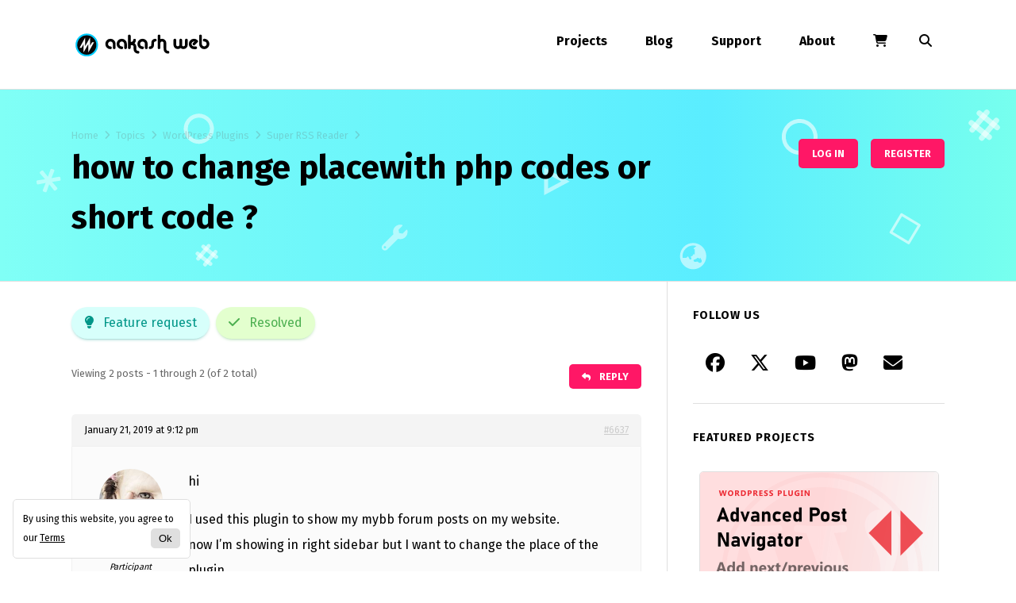

--- FILE ---
content_type: text/html; charset=UTF-8
request_url: https://www.aakashweb.com/forum/topic/how-to-change-placewith-php-codes-or-short-code/
body_size: 14960
content:
<!DOCTYPE html>
<html lang="en">
<head>
<meta charset="UTF-8">

<link rel="preconnect" href="https://fonts.googleapis.com">
<link rel="preconnect" href="https://fonts.gstatic.com" crossorigin>
<link rel="stylesheet" media="all" href="https://www.aakashweb.com/wp-content/themes/aw/style.css" />
<link rel="shortcut icon" href="/resources/images/theme/favicon.png">
<link rel="pingback" href="https://www.aakashweb.com/xmlrpc.php" />
<link rel="alternate" type="application/rss+xml" title="Aakash Web - RSS Feed" href="//feeds2.feedburner.com/AakashWeb">
<meta name="viewport" content="width=device-width, initial-scale=1" />
<meta name="theme-color" content="#000" />
<link rel="stylesheet" media="all" href="https://cdnjs.cloudflare.com/ajax/libs/font-awesome/6.6.0/css/all.min.css" />
<link href="https://fonts.googleapis.com/css2?family=Fira+Sans:wght@400;700&display=swap" rel="stylesheet">
<meta name='robots' content='index, follow, max-image-preview:large, max-snippet:-1, max-video-preview:-1' />

	<!-- This site is optimized with the Yoast SEO plugin v26.6 - https://yoast.com/wordpress/plugins/seo/ -->
	<title>how to change placewith php codes or short code ? - Super RSS Reader - Aakash Web</title>
	<meta name="description" content="hi I used this plugin to show my mybb forum posts on my website. now I’m showing in right sidebar but I want to change the place of the plugin. is there" />
	<link rel="canonical" href="https://www.aakashweb.com/forum/topic/how-to-change-placewith-php-codes-or-short-code/" />
	<meta property="og:locale" content="en_US" />
	<meta property="og:type" content="article" />
	<meta property="og:title" content="how to change placewith php codes or short code ? - Super RSS Reader - Aakash Web" />
	<meta property="og:description" content="hi I used this plugin to show my mybb forum posts on my website. now I’m showing in right sidebar but I want to change the place of the plugin. is there" />
	<meta property="og:url" content="https://www.aakashweb.com/forum/topic/how-to-change-placewith-php-codes-or-short-code/" />
	<meta property="og:site_name" content="Aakash Web" />
	<meta property="article:publisher" content="https://facebook.com/aakashweb" />
	<meta property="og:image" content="https://www.aakashweb.com/resources/images/posts/v7-logo-dark-min.png" />
	<meta property="og:image:width" content="240" />
	<meta property="og:image:height" content="240" />
	<meta property="og:image:type" content="image/png" />
	<meta name="twitter:card" content="summary_large_image" />
	<meta name="twitter:site" content="@vaakash" />
	<script type="application/ld+json" class="yoast-schema-graph">{"@context":"https://schema.org","@graph":[{"@type":["WebPage","QAPage"],"@id":"https://www.aakashweb.com/forum/topic/how-to-change-placewith-php-codes-or-short-code/","url":"https://www.aakashweb.com/forum/topic/how-to-change-placewith-php-codes-or-short-code/","name":"how to change placewith php codes or short code ? - Super RSS Reader - Aakash Web","isPartOf":{"@id":"https://www.aakashweb.com/#website"},"datePublished":"2019-01-21T15:42:08+00:00","description":"hi I used this plugin to show my mybb forum posts on my website. now I’m showing in right sidebar but I want to change the place of the plugin. is there","breadcrumb":{"@id":"https://www.aakashweb.com/forum/topic/how-to-change-placewith-php-codes-or-short-code/#breadcrumb"},"inLanguage":"en-US","potentialAction":[{"@type":"ReadAction","target":["https://www.aakashweb.com/forum/topic/how-to-change-placewith-php-codes-or-short-code/"]}]},{"@type":"BreadcrumbList","@id":"https://www.aakashweb.com/forum/topic/how-to-change-placewith-php-codes-or-short-code/#breadcrumb","itemListElement":[{"@type":"ListItem","position":1,"name":"Home","item":"https://www.aakashweb.com/"},{"@type":"ListItem","position":2,"name":"Topics","item":"https://www.aakashweb.com/topics/"},{"@type":"ListItem","position":3,"name":"WordPress Plugins","item":"https://www.aakashweb.com/forum/discuss/wordpress-plugins/"},{"@type":"ListItem","position":4,"name":"Super RSS Reader","item":"https://www.aakashweb.com/forum/discuss/wordpress-plugins/super-rss-reader/"},{"@type":"ListItem","position":5,"name":"how to change placewith php codes or short code ?"}]},{"@type":"WebSite","@id":"https://www.aakashweb.com/#website","url":"https://www.aakashweb.com/","name":"Aakash Web","description":"Me, web &amp; WordPress","publisher":{"@id":"https://www.aakashweb.com/#/schema/person/3d2af4ff49a9ce1ff59f96c50161f132"},"potentialAction":[{"@type":"SearchAction","target":{"@type":"EntryPoint","urlTemplate":"https://www.aakashweb.com/?s={search_term_string}"},"query-input":{"@type":"PropertyValueSpecification","valueRequired":true,"valueName":"search_term_string"}}],"inLanguage":"en-US"},{"@type":["Person","Organization"],"@id":"https://www.aakashweb.com/#/schema/person/3d2af4ff49a9ce1ff59f96c50161f132","name":"Aakash","image":{"@type":"ImageObject","inLanguage":"en-US","@id":"https://www.aakashweb.com/#/schema/person/image/","url":"https://www.aakashweb.com/resources/images/posts/user-1-150x150.jpg","contentUrl":"https://www.aakashweb.com/resources/images/posts/user-1-150x150.jpg","caption":"Aakash"},"logo":{"@id":"https://www.aakashweb.com/#/schema/person/image/"},"description":"A Freelancer, coder &amp; developer who loves to develop Wordpress, Jquery, Chrome and other open sources with fresh ideas !","sameAs":["https://www.aakashweb.com","https://facebook.com/aakashweb","https://x.com/vaakash","https://www.youtube.com/channel/UCEjliB1Vdx0dk0ToBb2TLqw"]}]}</script>
	<!-- / Yoast SEO plugin. -->


<link rel='dns-prefetch' href='//cdnjs.cloudflare.com' />
<link rel="alternate" title="oEmbed (JSON)" type="application/json+oembed" href="https://www.aakashweb.com/wp-json/oembed/1.0/embed?url=https%3A%2F%2Fwww.aakashweb.com%2Fforum%2Ftopic%2Fhow-to-change-placewith-php-codes-or-short-code%2F" />
<link rel="alternate" title="oEmbed (XML)" type="text/xml+oembed" href="https://www.aakashweb.com/wp-json/oembed/1.0/embed?url=https%3A%2F%2Fwww.aakashweb.com%2Fforum%2Ftopic%2Fhow-to-change-placewith-php-codes-or-short-code%2F&#038;format=xml" />
<style id='wp-img-auto-sizes-contain-inline-css' type='text/css'>
img:is([sizes=auto i],[sizes^="auto," i]){contain-intrinsic-size:3000px 1500px}
/*# sourceURL=wp-img-auto-sizes-contain-inline-css */
</style>

<style id='classic-theme-styles-inline-css' type='text/css'>
/*! This file is auto-generated */
.wp-block-button__link{color:#fff;background-color:#32373c;border-radius:9999px;box-shadow:none;text-decoration:none;padding:calc(.667em + 2px) calc(1.333em + 2px);font-size:1.125em}.wp-block-file__button{background:#32373c;color:#fff;text-decoration:none}
/*# sourceURL=/wp-includes/css/classic-themes.min.css */
</style>
<link rel='stylesheet' id='bbp-default-css' href='https://www.aakashweb.com/wp-content/themes/aw/css/bbpress.min.css?ver=2.6.14' type='text/css' media='all' />
<style id='woocommerce-inline-inline-css' type='text/css'>
.woocommerce form .form-row .required { visibility: visible; }
/*# sourceURL=woocommerce-inline-inline-css */
</style>
<script type="text/javascript">
            window._nslDOMReady = (function () {
                const executedCallbacks = new Set();
            
                return function (callback) {
                    /**
                    * Third parties might dispatch DOMContentLoaded events, so we need to ensure that we only run our callback once!
                    */
                    if (executedCallbacks.has(callback)) return;
            
                    const wrappedCallback = function () {
                        if (executedCallbacks.has(callback)) return;
                        executedCallbacks.add(callback);
                        callback();
                    };
            
                    if (document.readyState === "complete" || document.readyState === "interactive") {
                        wrappedCallback();
                    } else {
                        document.addEventListener("DOMContentLoaded", wrappedCallback);
                    }
                };
            })();
        </script><script type="text/javascript" src="//cdnjs.cloudflare.com/ajax/libs/jquery/3.7.1/jquery.min.js?ver=3.7.1" id="jquery-js"></script>
<link rel="https://api.w.org/" href="https://www.aakashweb.com/wp-json/" /><link rel='shortlink' href='https://www.aakashweb.com/?p=6637' />

<!-- Google Tag Manager -->
<script>(function(w,d,s,l,i){w[l]=w[l]||[];w[l].push({'gtm.start':
new Date().getTime(),event:'gtm.js'});var f=d.getElementsByTagName(s)[0],
j=d.createElement(s),dl=l!='dataLayer'?'&l='+l:'';j.async=true;j.src=
'https://www.googletagmanager.com/gtm.js?id='+i+dl;f.parentNode.insertBefore(j,f);
})(window,document,'script','dataLayer','GTM-TKGVJX4');</script>
<!-- End Google Tag Manager -->
	<noscript><style>.woocommerce-product-gallery{ opacity: 1 !important; }</style></noscript>
	<style type="text/css">div.nsl-container[data-align="left"] {
    text-align: left;
}

div.nsl-container[data-align="center"] {
    text-align: center;
}

div.nsl-container[data-align="right"] {
    text-align: right;
}


div.nsl-container div.nsl-container-buttons a[data-plugin="nsl"] {
    text-decoration: none;
    box-shadow: none;
    border: 0;
}

div.nsl-container .nsl-container-buttons {
    display: flex;
    padding: 5px 0;
}

div.nsl-container.nsl-container-block .nsl-container-buttons {
    display: inline-grid;
    grid-template-columns: minmax(145px, auto);
}

div.nsl-container-block-fullwidth .nsl-container-buttons {
    flex-flow: column;
    align-items: center;
}

div.nsl-container-block-fullwidth .nsl-container-buttons a,
div.nsl-container-block .nsl-container-buttons a {
    flex: 1 1 auto;
    display: block;
    margin: 5px 0;
    width: 100%;
}

div.nsl-container-inline {
    margin: -5px;
    text-align: left;
}

div.nsl-container-inline .nsl-container-buttons {
    justify-content: center;
    flex-wrap: wrap;
}

div.nsl-container-inline .nsl-container-buttons a {
    margin: 5px;
    display: inline-block;
}

div.nsl-container-grid .nsl-container-buttons {
    flex-flow: row;
    align-items: center;
    flex-wrap: wrap;
}

div.nsl-container-grid .nsl-container-buttons a {
    flex: 1 1 auto;
    display: block;
    margin: 5px;
    max-width: 280px;
    width: 100%;
}

@media only screen and (min-width: 650px) {
    div.nsl-container-grid .nsl-container-buttons a {
        width: auto;
    }
}

div.nsl-container .nsl-button {
    cursor: pointer;
    vertical-align: top;
    border-radius: 4px;
}

div.nsl-container .nsl-button-default {
    color: #fff;
    display: flex;
}

div.nsl-container .nsl-button-icon {
    display: inline-block;
}

div.nsl-container .nsl-button-svg-container {
    flex: 0 0 auto;
    padding: 8px;
    display: flex;
    align-items: center;
}

div.nsl-container svg {
    height: 24px;
    width: 24px;
    vertical-align: top;
}

div.nsl-container .nsl-button-default div.nsl-button-label-container {
    margin: 0 24px 0 12px;
    padding: 10px 0;
    font-family: Helvetica, Arial, sans-serif;
    font-size: 16px;
    line-height: 20px;
    letter-spacing: .25px;
    overflow: hidden;
    text-align: center;
    text-overflow: clip;
    white-space: nowrap;
    flex: 1 1 auto;
    -webkit-font-smoothing: antialiased;
    -moz-osx-font-smoothing: grayscale;
    text-transform: none;
    display: inline-block;
}

div.nsl-container .nsl-button-google[data-skin="light"] {
    box-shadow: inset 0 0 0 1px #747775;
    color: #1f1f1f;
}

div.nsl-container .nsl-button-google[data-skin="dark"] {
    box-shadow: inset 0 0 0 1px #8E918F;
    color: #E3E3E3;
}

div.nsl-container .nsl-button-google[data-skin="neutral"] {
    color: #1F1F1F;
}

div.nsl-container .nsl-button-google div.nsl-button-label-container {
    font-family: "Roboto Medium", Roboto, Helvetica, Arial, sans-serif;
}

div.nsl-container .nsl-button-apple .nsl-button-svg-container {
    padding: 0 6px;
}

div.nsl-container .nsl-button-apple .nsl-button-svg-container svg {
    height: 40px;
    width: auto;
}

div.nsl-container .nsl-button-apple[data-skin="light"] {
    color: #000;
    box-shadow: 0 0 0 1px #000;
}

div.nsl-container .nsl-button-facebook[data-skin="white"] {
    color: #000;
    box-shadow: inset 0 0 0 1px #000;
}

div.nsl-container .nsl-button-facebook[data-skin="light"] {
    color: #1877F2;
    box-shadow: inset 0 0 0 1px #1877F2;
}

div.nsl-container .nsl-button-spotify[data-skin="white"] {
    color: #191414;
    box-shadow: inset 0 0 0 1px #191414;
}

div.nsl-container .nsl-button-apple div.nsl-button-label-container {
    font-size: 17px;
    font-family: -apple-system, BlinkMacSystemFont, "Segoe UI", Roboto, Helvetica, Arial, sans-serif, "Apple Color Emoji", "Segoe UI Emoji", "Segoe UI Symbol";
}

div.nsl-container .nsl-button-slack div.nsl-button-label-container {
    font-size: 17px;
    font-family: -apple-system, BlinkMacSystemFont, "Segoe UI", Roboto, Helvetica, Arial, sans-serif, "Apple Color Emoji", "Segoe UI Emoji", "Segoe UI Symbol";
}

div.nsl-container .nsl-button-slack[data-skin="light"] {
    color: #000000;
    box-shadow: inset 0 0 0 1px #DDDDDD;
}

div.nsl-container .nsl-button-tiktok[data-skin="light"] {
    color: #161823;
    box-shadow: 0 0 0 1px rgba(22, 24, 35, 0.12);
}


div.nsl-container .nsl-button-kakao {
    color: rgba(0, 0, 0, 0.85);
}

.nsl-clear {
    clear: both;
}

.nsl-container {
    clear: both;
}

.nsl-disabled-provider .nsl-button {
    filter: grayscale(1);
    opacity: 0.8;
}

/*Button align start*/

div.nsl-container-inline[data-align="left"] .nsl-container-buttons {
    justify-content: flex-start;
}

div.nsl-container-inline[data-align="center"] .nsl-container-buttons {
    justify-content: center;
}

div.nsl-container-inline[data-align="right"] .nsl-container-buttons {
    justify-content: flex-end;
}


div.nsl-container-grid[data-align="left"] .nsl-container-buttons {
    justify-content: flex-start;
}

div.nsl-container-grid[data-align="center"] .nsl-container-buttons {
    justify-content: center;
}

div.nsl-container-grid[data-align="right"] .nsl-container-buttons {
    justify-content: flex-end;
}

div.nsl-container-grid[data-align="space-around"] .nsl-container-buttons {
    justify-content: space-around;
}

div.nsl-container-grid[data-align="space-between"] .nsl-container-buttons {
    justify-content: space-between;
}

/* Button align end*/

/* Redirect */

#nsl-redirect-overlay {
    display: flex;
    flex-direction: column;
    justify-content: center;
    align-items: center;
    position: fixed;
    z-index: 1000000;
    left: 0;
    top: 0;
    width: 100%;
    height: 100%;
    backdrop-filter: blur(1px);
    background-color: RGBA(0, 0, 0, .32);;
}

#nsl-redirect-overlay-container {
    display: flex;
    flex-direction: column;
    justify-content: center;
    align-items: center;
    background-color: white;
    padding: 30px;
    border-radius: 10px;
}

#nsl-redirect-overlay-spinner {
    content: '';
    display: block;
    margin: 20px;
    border: 9px solid RGBA(0, 0, 0, .6);
    border-top: 9px solid #fff;
    border-radius: 50%;
    box-shadow: inset 0 0 0 1px RGBA(0, 0, 0, .6), 0 0 0 1px RGBA(0, 0, 0, .6);
    width: 40px;
    height: 40px;
    animation: nsl-loader-spin 2s linear infinite;
}

@keyframes nsl-loader-spin {
    0% {
        transform: rotate(0deg)
    }
    to {
        transform: rotate(360deg)
    }
}

#nsl-redirect-overlay-title {
    font-family: -apple-system, BlinkMacSystemFont, "Segoe UI", Roboto, Oxygen-Sans, Ubuntu, Cantarell, "Helvetica Neue", sans-serif;
    font-size: 18px;
    font-weight: bold;
    color: #3C434A;
}

#nsl-redirect-overlay-text {
    font-family: -apple-system, BlinkMacSystemFont, "Segoe UI", Roboto, Oxygen-Sans, Ubuntu, Cantarell, "Helvetica Neue", sans-serif;
    text-align: center;
    font-size: 14px;
    color: #3C434A;
}

/* Redirect END*/</style><!--[if lt IE 9]>
<script src="//css3-mediaqueries-js.googlecode.com/svn/trunk/css3-mediaqueries.js"></script>
<script src="//html5shim.googlecode.com/svn/trunk/html5.js"></script>
<![endif]-->
</head>

<body class="topic bbpress bbp-no-js wp-singular topic-template-default single single-topic postid-6637 wp-theme-aw theme-aw woocommerce-no-js">

<header id="header">
    <hgroup class="container">
        <a id="logo" href="/" title="Aakash Web - Back to home page">Aakash Web</a>
        
        <input type="checkbox" id="hmStatus"/>
        <nav id="nav" class="clearfix"><ul id="menu-navigation-menu" class="menu"><li><a href="/projects/">Projects</a>
<ul class="sub-menu">
	<li><a href="https://www.aakashweb.com/wordpress-plugins/super-rss-reader/" title="WordPress plugin">Super RSS Reader</a></li>
	<li><a href="https://www.aakashweb.com/wordpress-plugins/announcer/" title="WordPress plugin">Announcer</a></li>
	<li><a href="https://www.aakashweb.com/wordpress-plugins/ultimate-floating-widgets/" title="WordPress plugin">Ultimate floating widgets</a></li>
	<li><a href="https://www.aakashweb.com/wordpress-plugins/shortcoder/" title="WordPress plugin">Shortcoder</a></li>
	<li><a href="https://www.aakashweb.com/wordpress-plugins/wp-socializer/">WP Socializer</a></li>
	<li><a href="/wordpress-plugins/">WordPress Plugins</a></li>
	<li><a href="/apps/social-buttons-generator/">Social buttons generator</a></li>
	<li><a href="/projects/">More projects</a></li>
</ul>
</li>
<li><a href="/?category_name=blog,articles">Blog</a>
<ul class="sub-menu">
	<li><a href="https://www.aakashweb.com/articles/">Articles</a></li>
	<li><a href="/newsletters">Newsletters</a></li>
</ul>
</li>
<li><a href="/forum/">Support</a>
<ul class="sub-menu">
	<li><a href="https://www.aakashweb.com/docs/">Documentation</a></li>
</ul>
</li>
<li><a href="/about/">About</a>
<ul class="sub-menu">
	<li><a href="/contact/">Contact</a></li>
</ul>
</li>
<li class="cartLink"><a title="Shopping cart" href="https://www.aakashweb.com/cart/"><i class="fa fa-shopping-cart" ></i><span title="0 item(s) in cart">Cart (0)</span></a></li></ul></nav>        
        <form action="/search/" id="searchForm" name="search-head"><i class="fa fa-search"></i><input name="q" type="search" class="sBox" placeholder="Search ..." title="Search" /><input type="submit" class="sBtn" value="Search"/></form>
        
    </hgroup>
</header>

<header id="pageHead">
    <hgroup class="container">
        <nav class="breadcrumb"><span><span><a href="https://www.aakashweb.com/">Home</a></span> <i class="fa fa-angle-right"></i> <span><a href="https://www.aakashweb.com/topics/">Topics</a></span> <i class="fa fa-angle-right"></i> <span><a href="https://www.aakashweb.com/forum/discuss/wordpress-plugins/">WordPress Plugins</a></span> <i class="fa fa-angle-right"></i> <span><a href="https://www.aakashweb.com/forum/discuss/wordpress-plugins/super-rss-reader/">Super RSS Reader</a></span> <i class="fa fa-angle-right"></i> <span class="breadcrumb_last" aria-current="page">how to change placewith php codes or short code ?</span></span></nav>
        <h1>how to change placewith php codes or short code ?</h1>


        <ul class="actionLinks"><li><a href="https://www.aakashweb.com/wp-login.php?redirect_to=https%3A%2F%2Fwww.aakashweb.com%2Fforum%2Ftopic%2Fhow-to-change-placewith-php-codes-or-short-code" class="button btnSmall">Log in</a></li><li><a href="https://www.aakashweb.com/wp-login.php?action=register" class="button btnSmall btnGreen">Register</a></li></ul>    </hgroup>
</header>

<div id="wrap" class="container ">

        <main>
        
<div id="bbpress-forums" class="bbpress-wrapper">

	
	
	
        <ul class="topic-terms"><li><a href="https://www.aakashweb.com/forum/topic-tag/feature-request/" class="term_topic-tag term_feature-request"><i class="fa fa-lightbulb"></i> Feature request</a></li><li><a href="https://www.aakashweb.com/support-status/resolved/" class="term_support-status term_resolved"><i class="fa fa-check"></i> Resolved</a></li></ul>
		
		
			
<div class="bbp-pagination">
	<div class="bbp-pagination-count">Viewing 2 posts - 1 through 2 (of 2 total)</div>
	<div class="bbp-page-links-wrap">
		<div class="bbp-pagination-links"></div>
				<a class="button btnSmall bbp_create_topic_btn" href="#new-post"><i class="fa fa-reply"></i> Reply</a>
			</div>
</div>


			
<ul id="topic-6637-replies" class="forums bbp-replies">

	<li class="bbp-header">
		<div class="bbp-reply-author">Author</div><!-- .bbp-reply-author -->
		<div class="bbp-reply-content">Posts</div><!-- .bbp-reply-content -->
	</li><!-- .bbp-header -->

	<li class="bbp-body">

		
			
				
<div id="post-6637" class="bbp-reply-header">
	<div class="bbp-meta">
		<span class="bbp-reply-post-date">January 21, 2019 at 9:12 pm</span>

		
		<span itemprop="url"><a href="https://www.aakashweb.com/forum/topic/how-to-change-placewith-php-codes-or-short-code/#post-6637" class="bbp-reply-permalink">#6637</a></span><span itemprop="upvoteCount"></span>

		
		<span class="bbp-admin-links"></span>
		
	</div><!-- .bbp-meta -->
</div><!-- #post-6637 -->

<div class="loop-item-0 user-id-1001082 bbp-parent-forum-4328 bbp-parent-topic-4332 bbp-reply-position-1 odd  post-6637 topic type-topic status-publish hentry topic-tag-feature-request support-status-resolved">
	<div class="bbp-reply-author">

		
		<a href="https://www.aakashweb.com/forum/users/javadtahooni/" title="View Javad Tahooni&#039;s profile" class="bbp-author-link"><span  class="bbp-author-avatar"><img alt='' src='https://www.aakashweb.com/resources/images/posts/user-1001082-150x150.jpg' srcset='https://www.aakashweb.com/resources/images/posts/user-1001082.jpg 2x' class='avatar avatar-80 photo avatar-default' height='80' width='80' loading='lazy' decoding='async'/></span><span  class="bbp-author-name">Javad Tahooni</span></a><div class="bbp-author-role">Participant</div>
		
		
	</div><!-- .bbp-reply-author -->

	<div class="bbp-reply-content" itemprop="text">

		
		<p>hi</p>
<p>I used this plugin to show my mybb forum posts on my website.<br />
now I’m showing in right sidebar but I want to change the place of the plugin.<br />
is there any PHP code to show this plugin or RSS reader in another place of my website?</p>

		
	</div><!-- .bbp-reply-content -->
</div><!-- .reply -->
                                <div class="bbp-refer"><a href="https://aakashweb.com/go/codeable" target="_blank" rel="nofollow"><img src="https://api.referoo.co/creatives/20/asset.png"/></a></div>
                
			
				
<div id="post-6653" class="bbp-reply-header">
	<div class="bbp-meta">
		<span class="bbp-reply-post-date">February 6, 2019 at 9:24 pm</span>

		
		<span itemprop="url"><a href="https://www.aakashweb.com/forum/topic/how-to-change-placewith-php-codes-or-short-code/#post-6653" class="bbp-reply-permalink">#6653</a></span><span itemprop="upvoteCount"></span>

		
		<span class="bbp-admin-links"></span>
		
	</div><!-- .bbp-meta -->
</div><!-- #post-6653 -->

<div class="loop-item-1 user-id-1 bbp-parent-forum-4332 bbp-parent-topic-6637 bbp-reply-position-2 even  post-6653 reply type-reply status-publish hentry">
	<div class="bbp-reply-author">

		
		<a href="https://www.aakashweb.com/forum/users/admin/" title="View Aakash&#039;s profile" class="bbp-author-link"><span  class="bbp-author-avatar"><img alt='' src='https://www.aakashweb.com/resources/images/posts/user-1-150x150.jpg' srcset='https://www.aakashweb.com/resources/images/posts/user-1-300x300.jpg 2x' class='avatar avatar-80 photo avatar-default' height='80' width='80' loading='lazy' decoding='async'/></span><span  class="bbp-author-name">Aakash</span></a><div class="bbp-author-role">Keymaster</div>
		
		
	</div><!-- .bbp-reply-author -->

	<div class="bbp-reply-content" itemprop="text">

		
		<p>Hi Javad,</p>
<p>Yes there is a function which you can use to display super rss reader at any desired location. But please note that you have to pass an array of options to function.</p>
<p>Note: below method is not official yet, but you may use it for now.</p>
<p>The function:<br />
<a href="https://plugins.trac.wordpress.org/browser/super-rss-reader/tags/2.7/super-rss-reader.php#L57" rel="nofollow">https://plugins.trac.wordpress.org/browser/super-rss-reader/tags/2.7/super-rss-reader.php#L57</a></p>
<p>Accepted parameters for the function:<br />
<a href="https://plugins.trac.wordpress.org/browser/super-rss-reader/tags/2.7/super-rss-reader.php#L34" rel="nofollow">https://plugins.trac.wordpress.org/browser/super-rss-reader/tags/2.7/super-rss-reader.php#L34</a></p>
<p>Example:</p>
<pre><code>srr_rss_parser(array(
    &#039;urls&#039; =&gt; &#039;http://myrssurl.com&#039;,
    &#039;count&#039; =&gt; 10
));</code></pre>
<p>Thanks,<br />
Aakash</p>

		
	</div><!-- .bbp-reply-content -->
</div><!-- .reply -->
                
			
		
	</li><!-- .bbp-body -->

	<li class="bbp-footer">
		<div class="bbp-reply-author">Author</div>
		<div class="bbp-reply-content">Posts</div><!-- .bbp-reply-content -->
	</li><!-- .bbp-footer -->
</ul><!-- #topic-6637-replies -->


			
<div class="bbp-pagination">
	<div class="bbp-pagination-count">Viewing 2 posts - 1 through 2 (of 2 total)</div>
	<div class="bbp-page-links-wrap">
		<div class="bbp-pagination-links"></div>
				<a class="button btnSmall bbp_create_topic_btn" href="#new-post"><i class="fa fa-reply"></i> Reply</a>
			</div>
</div>


		
		

<span id="new-post"></span>

	<div id="no-reply-6637" class="bbp-no-reply">
		<div class="bbp-template-notice">
			<ul>
				<li>You must be logged in to reply to this topic.</li>
			</ul>
		</div>

		
			
<form method="post" action="https://www.aakashweb.com/wp-login.php" class="bbp-login-form">
	<fieldset class="bbp-form">
		<legend>Log In</legend>

		<div class="bbp-username">
			<label for="user_login">Username: </label>
			<input type="text" name="log" value="" size="20" maxlength="100" id="user_login" autocomplete="off" />
		</div>

		<div class="bbp-password">
			<label for="user_pass">Password: </label>
			<input type="password" name="pwd" value="" size="20" id="user_pass" autocomplete="off" />
		</div>

		<div class="bbp-remember-me">
			<input type="checkbox" name="rememberme" value="forever"  id="rememberme" />
			<label for="rememberme">Keep me signed in</label>
		</div>

		<style type="text/css">div.nsl-container[data-align="left"] {
    text-align: left;
}

div.nsl-container[data-align="center"] {
    text-align: center;
}

div.nsl-container[data-align="right"] {
    text-align: right;
}


div.nsl-container div.nsl-container-buttons a[data-plugin="nsl"] {
    text-decoration: none;
    box-shadow: none;
    border: 0;
}

div.nsl-container .nsl-container-buttons {
    display: flex;
    padding: 5px 0;
}

div.nsl-container.nsl-container-block .nsl-container-buttons {
    display: inline-grid;
    grid-template-columns: minmax(145px, auto);
}

div.nsl-container-block-fullwidth .nsl-container-buttons {
    flex-flow: column;
    align-items: center;
}

div.nsl-container-block-fullwidth .nsl-container-buttons a,
div.nsl-container-block .nsl-container-buttons a {
    flex: 1 1 auto;
    display: block;
    margin: 5px 0;
    width: 100%;
}

div.nsl-container-inline {
    margin: -5px;
    text-align: left;
}

div.nsl-container-inline .nsl-container-buttons {
    justify-content: center;
    flex-wrap: wrap;
}

div.nsl-container-inline .nsl-container-buttons a {
    margin: 5px;
    display: inline-block;
}

div.nsl-container-grid .nsl-container-buttons {
    flex-flow: row;
    align-items: center;
    flex-wrap: wrap;
}

div.nsl-container-grid .nsl-container-buttons a {
    flex: 1 1 auto;
    display: block;
    margin: 5px;
    max-width: 280px;
    width: 100%;
}

@media only screen and (min-width: 650px) {
    div.nsl-container-grid .nsl-container-buttons a {
        width: auto;
    }
}

div.nsl-container .nsl-button {
    cursor: pointer;
    vertical-align: top;
    border-radius: 4px;
}

div.nsl-container .nsl-button-default {
    color: #fff;
    display: flex;
}

div.nsl-container .nsl-button-icon {
    display: inline-block;
}

div.nsl-container .nsl-button-svg-container {
    flex: 0 0 auto;
    padding: 8px;
    display: flex;
    align-items: center;
}

div.nsl-container svg {
    height: 24px;
    width: 24px;
    vertical-align: top;
}

div.nsl-container .nsl-button-default div.nsl-button-label-container {
    margin: 0 24px 0 12px;
    padding: 10px 0;
    font-family: Helvetica, Arial, sans-serif;
    font-size: 16px;
    line-height: 20px;
    letter-spacing: .25px;
    overflow: hidden;
    text-align: center;
    text-overflow: clip;
    white-space: nowrap;
    flex: 1 1 auto;
    -webkit-font-smoothing: antialiased;
    -moz-osx-font-smoothing: grayscale;
    text-transform: none;
    display: inline-block;
}

div.nsl-container .nsl-button-google[data-skin="light"] {
    box-shadow: inset 0 0 0 1px #747775;
    color: #1f1f1f;
}

div.nsl-container .nsl-button-google[data-skin="dark"] {
    box-shadow: inset 0 0 0 1px #8E918F;
    color: #E3E3E3;
}

div.nsl-container .nsl-button-google[data-skin="neutral"] {
    color: #1F1F1F;
}

div.nsl-container .nsl-button-google div.nsl-button-label-container {
    font-family: "Roboto Medium", Roboto, Helvetica, Arial, sans-serif;
}

div.nsl-container .nsl-button-apple .nsl-button-svg-container {
    padding: 0 6px;
}

div.nsl-container .nsl-button-apple .nsl-button-svg-container svg {
    height: 40px;
    width: auto;
}

div.nsl-container .nsl-button-apple[data-skin="light"] {
    color: #000;
    box-shadow: 0 0 0 1px #000;
}

div.nsl-container .nsl-button-facebook[data-skin="white"] {
    color: #000;
    box-shadow: inset 0 0 0 1px #000;
}

div.nsl-container .nsl-button-facebook[data-skin="light"] {
    color: #1877F2;
    box-shadow: inset 0 0 0 1px #1877F2;
}

div.nsl-container .nsl-button-spotify[data-skin="white"] {
    color: #191414;
    box-shadow: inset 0 0 0 1px #191414;
}

div.nsl-container .nsl-button-apple div.nsl-button-label-container {
    font-size: 17px;
    font-family: -apple-system, BlinkMacSystemFont, "Segoe UI", Roboto, Helvetica, Arial, sans-serif, "Apple Color Emoji", "Segoe UI Emoji", "Segoe UI Symbol";
}

div.nsl-container .nsl-button-slack div.nsl-button-label-container {
    font-size: 17px;
    font-family: -apple-system, BlinkMacSystemFont, "Segoe UI", Roboto, Helvetica, Arial, sans-serif, "Apple Color Emoji", "Segoe UI Emoji", "Segoe UI Symbol";
}

div.nsl-container .nsl-button-slack[data-skin="light"] {
    color: #000000;
    box-shadow: inset 0 0 0 1px #DDDDDD;
}

div.nsl-container .nsl-button-tiktok[data-skin="light"] {
    color: #161823;
    box-shadow: 0 0 0 1px rgba(22, 24, 35, 0.12);
}


div.nsl-container .nsl-button-kakao {
    color: rgba(0, 0, 0, 0.85);
}

.nsl-clear {
    clear: both;
}

.nsl-container {
    clear: both;
}

.nsl-disabled-provider .nsl-button {
    filter: grayscale(1);
    opacity: 0.8;
}

/*Button align start*/

div.nsl-container-inline[data-align="left"] .nsl-container-buttons {
    justify-content: flex-start;
}

div.nsl-container-inline[data-align="center"] .nsl-container-buttons {
    justify-content: center;
}

div.nsl-container-inline[data-align="right"] .nsl-container-buttons {
    justify-content: flex-end;
}


div.nsl-container-grid[data-align="left"] .nsl-container-buttons {
    justify-content: flex-start;
}

div.nsl-container-grid[data-align="center"] .nsl-container-buttons {
    justify-content: center;
}

div.nsl-container-grid[data-align="right"] .nsl-container-buttons {
    justify-content: flex-end;
}

div.nsl-container-grid[data-align="space-around"] .nsl-container-buttons {
    justify-content: space-around;
}

div.nsl-container-grid[data-align="space-between"] .nsl-container-buttons {
    justify-content: space-between;
}

/* Button align end*/

/* Redirect */

#nsl-redirect-overlay {
    display: flex;
    flex-direction: column;
    justify-content: center;
    align-items: center;
    position: fixed;
    z-index: 1000000;
    left: 0;
    top: 0;
    width: 100%;
    height: 100%;
    backdrop-filter: blur(1px);
    background-color: RGBA(0, 0, 0, .32);;
}

#nsl-redirect-overlay-container {
    display: flex;
    flex-direction: column;
    justify-content: center;
    align-items: center;
    background-color: white;
    padding: 30px;
    border-radius: 10px;
}

#nsl-redirect-overlay-spinner {
    content: '';
    display: block;
    margin: 20px;
    border: 9px solid RGBA(0, 0, 0, .6);
    border-top: 9px solid #fff;
    border-radius: 50%;
    box-shadow: inset 0 0 0 1px RGBA(0, 0, 0, .6), 0 0 0 1px RGBA(0, 0, 0, .6);
    width: 40px;
    height: 40px;
    animation: nsl-loader-spin 2s linear infinite;
}

@keyframes nsl-loader-spin {
    0% {
        transform: rotate(0deg)
    }
    to {
        transform: rotate(360deg)
    }
}

#nsl-redirect-overlay-title {
    font-family: -apple-system, BlinkMacSystemFont, "Segoe UI", Roboto, Oxygen-Sans, Ubuntu, Cantarell, "Helvetica Neue", sans-serif;
    font-size: 18px;
    font-weight: bold;
    color: #3C434A;
}

#nsl-redirect-overlay-text {
    font-family: -apple-system, BlinkMacSystemFont, "Segoe UI", Roboto, Oxygen-Sans, Ubuntu, Cantarell, "Helvetica Neue", sans-serif;
    text-align: center;
    font-size: 14px;
    color: #3C434A;
}

/* Redirect END*/</style><style type="text/css">/* Notice fallback */
#nsl-notices-fallback {
    position: fixed;
    right: 10px;
    top: 10px;
    z-index: 10000;
}

.admin-bar #nsl-notices-fallback {
    top: 42px;
}

#nsl-notices-fallback > div {
    position: relative;
    background: #fff;
    border-left: 4px solid #fff;
    box-shadow: 0 1px 1px 0 rgba(0, 0, 0, .1);
    margin: 5px 15px 2px;
    padding: 1px 20px;
}

#nsl-notices-fallback > div.error {
    display: block;
    border-left-color: #dc3232;
}

#nsl-notices-fallback > div.updated {
    display: block;
    border-left-color: #46b450;
}

#nsl-notices-fallback p {
    margin: .5em 0;
    padding: 2px;
}

#nsl-notices-fallback > div:after {
    position: absolute;
    right: 5px;
    top: 5px;
    content: '\00d7';
    display: block;
    height: 16px;
    width: 16px;
    line-height: 16px;
    text-align: center;
    font-size: 20px;
    cursor: pointer;
}</style><div id="nsl-custom-login-form-1"><div class="nsl-container nsl-container-block" data-align="left"><div class="nsl-container-buttons"><a href="https://www.aakashweb.com/wp-login.php?loginSocial=google&#038;redirect=https%3A%2F%2Fwww.aakashweb.com%2Fforum%2Ftopic%2Fhow-to-change-placewith-php-codes-or-short-code%2F" rel="nofollow" aria-label="Continue with &lt;b&gt;Google&lt;/b&gt;" data-plugin="nsl" data-action="connect" data-provider="google" data-popupwidth="600" data-popupheight="600"><div class="nsl-button nsl-button-default nsl-button-google" data-skin="default" style="background-color:#fff;"><div class="nsl-button-svg-container"><svg xmlns="http://www.w3.org/2000/svg" width="24" height="24" viewBox="0 0 24 24"><path fill="#4285F4" d="M20.64 12.2045c0-.6381-.0573-1.2518-.1636-1.8409H12v3.4814h4.8436c-.2086 1.125-.8427 2.0782-1.7959 2.7164v2.2581h2.9087c1.7018-1.5668 2.6836-3.874 2.6836-6.615z"></path><path fill="#34A853" d="M12 21c2.43 0 4.4673-.806 5.9564-2.1805l-2.9087-2.2581c-.8059.54-1.8368.859-3.0477.859-2.344 0-4.3282-1.5831-5.036-3.7104H3.9574v2.3318C5.4382 18.9832 8.4818 21 12 21z"></path><path fill="#FBBC05" d="M6.964 13.71c-.18-.54-.2822-1.1168-.2822-1.71s.1023-1.17.2823-1.71V7.9582H3.9573A8.9965 8.9965 0 0 0 3 12c0 1.4523.3477 2.8268.9573 4.0418L6.964 13.71z"></path><path fill="#EA4335" d="M12 6.5795c1.3214 0 2.5077.4541 3.4405 1.346l2.5813-2.5814C16.4632 3.8918 14.426 3 12 3 8.4818 3 5.4382 5.0168 3.9573 7.9582L6.964 10.29C7.6718 8.1627 9.6559 6.5795 12 6.5795z"></path></svg></div><div class="nsl-button-label-container">Continue with <b>Google</b></div></div></a><a href="https://www.aakashweb.com/wp-login.php?loginSocial=facebook&#038;redirect=https%3A%2F%2Fwww.aakashweb.com%2Fforum%2Ftopic%2Fhow-to-change-placewith-php-codes-or-short-code%2F" rel="nofollow" aria-label="Continue with &lt;b&gt;Facebook&lt;/b&gt;" data-plugin="nsl" data-action="connect" data-provider="facebook" data-popupwidth="600" data-popupheight="679"><div class="nsl-button nsl-button-default nsl-button-facebook" data-skin="dark" style="background-color:#1877F2;"><div class="nsl-button-svg-container"><svg xmlns="http://www.w3.org/2000/svg" viewBox="0 0 1365.3 1365.3" height="24" width="24"><path d="M1365.3 682.7A682.7 682.7 0 10576 1357V880H402.7V682.7H576V532.3c0-171.1 102-265.6 257.9-265.6 74.6 0 152.8 13.3 152.8 13.3v168h-86.1c-84.8 0-111.3 52.6-111.3 106.6v128h189.4L948.4 880h-159v477a682.8 682.8 0 00576-674.3" fill="#fff"/></svg></div><div class="nsl-button-label-container">Continue with <b>Facebook</b></div></div></a></div></div></div><script type="text/javascript">
    window._nslDOMReady(function () {
        var container = document.getElementById('nsl-custom-login-form-1'),
            form = container.closest('form');

        var innerContainer = container.querySelector('.nsl-container');
        if (innerContainer) {
            innerContainer.classList.add('nsl-container-embedded-login-layout-below');
            innerContainer.style.display = 'block';
        }

        form.appendChild(container);
    });
</script>
<style type="text/css">
    
    #nsl-custom-login-form-1 .nsl-container {
        display: none;
    }

    #nsl-custom-login-form-1 .nsl-container-embedded-login-layout-below {
        clear: both;
        padding: 20px 0 0;
    }

    .login form {
        padding-bottom: 20px;
    }</style>

		<div class="bbp-submit-wrapper">

            <a class="button btnGreen" href="https://www.aakashweb.com/wp-login.php?action=register">Register</a>

			<button type="submit" name="user-submit" id="user-submit" class="button submit user-submit">Log In</button>

			
	<input type="hidden" name="user-cookie" value="1" />

	<input type="hidden" id="bbp_redirect_to" name="redirect_to" value="https://www.aakashweb.com/forum/topic/how-to-change-placewith-php-codes-or-short-code/" /><input type="hidden" id="_wpnonce" name="_wpnonce" value="2d6a8e3080" /><input type="hidden" name="_wp_http_referer" value="/forum/topic/how-to-change-placewith-php-codes-or-short-code/" />
		</div>
	</fieldset>
</form>

		
	</div>



	
	

	
</div>
    </main>
    
    <aside id="sidebar">
    
    <section class="widget">
        <div class="wWrap followUs">
            <h3>Follow us</h3>
            <ul>
                <li><a href="https://facebook.com/aakashweb" title="on Facebook" target="_blank" rel="noreferrer noopener"><i class="fab fa-facebook"></i><span class="hide-sm"> Facebook</span></a></li>
                <li><a href="https://twitter.com/aakashweb" title="on Twitter" target="_blank" rel="noreferrer noopener"><i class="fab fa-x-twitter"></i><span class="hide-sm"> X</span></a></li>
                <li><a href="https://youtube.com/@aakashweb" title="on YouTube" target="_blank" rel="noreferrer noopener"><i class="fab fa-youtube"></i><span class="hide-sm"> YouTube</span></a></li>
                <li><a href="https://mastodon.social/@aakashweb" title="on Mastodon" target="_blank" rel="noreferrer noopener"><i class="fab fa-mastodon"></i><span class="hide-sm"> Mastodon</span></a></li>
                <li><a href="#subscribeEmail" title="Subscribe to newsletter"><i class="fa fa-envelope"></i><span class="hide-sm"> Subscribe to newsletter</span></a></li>
            </ul>
        </div>
    </section>

    <section id="text-5" class="widget widget_text"><div class="wWrap"><h3>Featured projects</h3>			<div class="textwidget"><div id="productBanners"></div>
<script>
(function(){
    var banners = [
        ['/wordpress-plugins/advanced-post-navigator/', 'advanced-post-navigator', 'Advanced post navigator WordPress plugin'],
        ['/wordpress-plugins/announcer/', 'announcer', 'Announcer WordPress plugin'],
        ['/wordpress-plugins/git-it-write/', 'git-it-write', 'Git it write WordPress plugin'],
        ['/wordpress-plugins/shortcoder/', 'shortcoder', 'Shortcoder WordPress plugin'],
        ['/wordpress-plugins/super-rss-reader/', 'super-rss-reader', 'Super RSS Reader wordpress plugin'],
        ['/wordpress-plugins/ultimate-floating-widgets/', 'ultimate-floating-widgets', 'Ultimate floating widgets wordpress plugin'],
        ['/wordpress-plugins/wp-socializer/', 'wp-socializer', 'WP Socializer wordpress plugin'],
    ].sort(function(){
        return Math.random()-0.5;
    });
    var wrap = document.getElementById('productBanners');
    var bCount = window.innerHeight > 1200 ? 2 : 1;
    for(var i=0; i<bCount; i++){
        wrap.insertAdjacentHTML('beforeend', '<span><a href="' + banners[i][0] + '?utm_source=banner&utm_medium=sidebar&utm_campaign=website" target="_blank" title="Learn more about ' + banners[i][2] + '"><img decoding="async" src="/resources/images/banners/' + banners[i][1] + '.png" alt="' + banners[i][2] + '" /></a><a href="/wordpress-plugins/" class="prodMore">More WordPress Plugins &nbsp; <i class="fa fa-arrow-right"></i></a></span>');
    }
})();
</script>
        
<div id="amBanners"></div>
<script>
(function(){
    var banners = [{"t":"Managed WordPress hosting","d":"We recommend Kinsta for premium managed hosting services. Check it out for more details.","i":[["kinsta","k1.jpg"],["kinsta","k2.jpg"],["kinsta","k3.jpg"],["kinsta","k4.jpg"],["kinsta","k5.jpg"],["kinsta","k6.jpg"],["kinsta","k7.jpg"],["kinsta","k8.jpg"]]},{"t":"Secure your WordPress website","d":"We recommend Wordfence to secure your WordPress website. Check it out for more details.","i":[["wordfence","wf1.png"],["wordfence-p","wf2.png"],["wordfence-premium","wf3.png"],["wordfence-care","wf4.png"]]},{"t":"Powerful & Easy Website Builder","d":"We recommend Elementor to build your WordPress website. Check it out for more details.","i":[["elementor","ele1.png"],["elementor","ele2.png"],["elementor-ai","ele3.png"]]},{"t":"Backup & restore your WP site","d":"We recommend Updraftplus to backup & restore your WordPress website. Check it out for more details.","i":[["updraftplus","udp1.png"]]},{"t":"Beautiful WordPress theme builder","d":"We recommend Elegant themes and Divi builder for your WordPress website. Check it out for more details.","i":[["elegantthemes","elg1.gif"]]},{"t":"Hire Freelance WordPress developers","d":"We recommend codeable to hire freelance WordPress developers. Check it out for more details.","i":[["codeable","cdb1.png"]]}];
    banners.sort(function(){return Math.random()-0.5;});
    var sel_aff = banners[0];
    var sel_ban = sel_aff['i'].sort(function(){return Math.random()-0.5;})[0];
    var wrap = document.getElementById('amBanners');
    wrap.insertAdjacentHTML('beforebegin', '<h3>' + sel_aff['t'] + '</h3>');
    wrap.insertAdjacentHTML('beforeend', '<span><a href="/go/' + sel_ban[0] + '" target="_blank" rel="nofollow noopener" title="' + sel_aff['d'] + '"><img decoding="async" src="/resources/images/banners/am/' + sel_ban[1] + '" alt="' + sel_aff['d'] + '" /></a></span>');
})();
</script>
        
<div class="subEmailSidebar"><h3>Free WordPress Newsletter</h3>
<form action="https://www.aakashweb.com/apps/subscription/" method="post" target="_blank" novalidate name="newsletter-sidebar">
    <div class="mc-field-group">
        <input type="email" value="" name="email" class="required email" placeholder="📧 Your email address">
        <input type="submit" value="Subscribe" name="subscribe" id="mc-embedded-subscribe" class="button btnSmall btnPrimary">
    </div>
    <div>
        <div style="display:none" aria-hidden="true"><input id="6aacb" type="checkbox" name="l" checked value="6aacb87c-0434-4ac1-b53c-22d7790ec4ac" /><input type="hidden" name="nonce" /></div>
    </div><br/>
    <p>Get updates on WordPress plugins, tips and tricks to enhance your WordPress experience. <b>No spam</b>. <a href="/collections">View latest edition</a></p>
</form>
        </div>
</div>
		</div></section>    
</aside>
</div>

<div id="subscribeEmail" class="subEmailSec"><form action="https://www.aakashweb.com/apps/subscription/" method="post" target="_blank" class="container" novalidate name="newsletter-big">
    <h2>Subscribe to our Newsletter</h2>
    <div class="mc-field-group">
        <input type="email" value="" name="email" class="required email" placeholder="📧 Your email address">
        <p>Get updates on the WordPress plugins, tips and tricks to enhance your WordPress experience. No spam. <a href="/newsletters">View newsletter</a></p>
    </div>
    <div>
        <div style="display:none" aria-hidden="true"><input id="6aacb" type="checkbox" name="l" checked value="6aacb87c-0434-4ac1-b53c-22d7790ec4ac" /><input type="text" name="nonce" /></div>
        <input type="submit" value="Subscribe" name="subscribe" class="button btnPrimary">
    </div>
</form>
</div><footer class="bottomBox"></footer>

<footer id="footer" class="container clearfix">
    &copy; 2008 - 2026 <a href="/"><strong title="Aakash Web">Aakash Web</strong></a>.
    
    <ul class="right clearfix">
        <li><a href="/contact">Contact</a></li>
        <li><a href="/terms-and-conditions">Terms</a></li>
        <li><a href="/privacy-policy">Privacy policy</a></li>
        <li><a href="https://wordpress.org" title="Powered by WordPress" target="_blank"><i class="fab fa-wordpress-simple"></i><span class="hide-sm"> WordPress</span></a></li>
    </ul>
    
</footer>

<div id="termsPop">
    <p>By using this website, you agree to our <a href="/terms-and-conditions">Terms</a>
    <button>Ok</button></p>
</div>

<script type="speculationrules">
{"prefetch":[{"source":"document","where":{"and":[{"href_matches":"/*"},{"not":{"href_matches":["/wp-*.php","/wp-admin/*","/resources/images/posts/*","/wp-content/*","/wp-content/plugins/*","/wp-content/themes/aw/*","/*\\?(.+)"]}},{"not":{"selector_matches":"a[rel~=\"nofollow\"]"}},{"not":{"selector_matches":".no-prefetch, .no-prefetch a"}}]},"eagerness":"conservative"}]}
</script>

<script type="text/javascript" id="bbp-swap-no-js-body-class">
	document.body.className = document.body.className.replace( 'bbp-no-js', 'bbp-js' );
</script>

	<script type='text/javascript'>
		(function () {
			var c = document.body.className;
			c = c.replace(/woocommerce-no-js/, 'woocommerce-js');
			document.body.className = c;
		})();
	</script>
	
<!-- Google Tag Manager (noscript) -->
<noscript><iframe src="https://www.googletagmanager.com/ns.html?id=GTM-TKGVJX4"
height="0" width="0" style="display:none;visibility:hidden"></iframe></noscript>
<!-- End Google Tag Manager (noscript) -->
<script type="text/javascript" src="https://www.aakashweb.com/wp-content/plugins/bbpress/templates/default/js/editor.min.js?ver=2.6.14" id="bbpress-editor-js"></script>
<script type="text/javascript" id="bbpress-engagements-js-extra">
/* <![CDATA[ */
var bbpEngagementJS = {"object_id":"6637","bbp_ajaxurl":"https://www.aakashweb.com/forum/topic/how-to-change-placewith-php-codes-or-short-code/?bbp-ajax=true","generic_ajax_error":"Something went wrong. Refresh your browser and try again."};
//# sourceURL=bbpress-engagements-js-extra
/* ]]> */
</script>
<script type="text/javascript" src="https://www.aakashweb.com/wp-content/plugins/bbpress/templates/default/js/engagements.min.js?ver=2.6.14" id="bbpress-engagements-js"></script>
<script type="text/javascript" id="wp-postviews-cache-js-extra">
/* <![CDATA[ */
var viewsCacheL10n = {"admin_ajax_url":"https://www.aakashweb.com/wp-admin/admin-ajax.php","nonce":"ff45886c93","post_id":"6637"};
//# sourceURL=wp-postviews-cache-js-extra
/* ]]> */
</script>
<script type="text/javascript" src="https://www.aakashweb.com/wp-content/plugins/wp-postviews/postviews-cache.js?ver=1.78" id="wp-postviews-cache-js"></script>
<script type="text/javascript" src="https://www.aakashweb.com/wp-content/plugins/woocommerce/assets/js/sourcebuster/sourcebuster.min.js?ver=10.4.3" id="sourcebuster-js-js"></script>
<script type="text/javascript" id="wc-order-attribution-js-extra">
/* <![CDATA[ */
var wc_order_attribution = {"params":{"lifetime":1.0e-5,"session":30,"base64":false,"ajaxurl":"https://www.aakashweb.com/wp-admin/admin-ajax.php","prefix":"wc_order_attribution_","allowTracking":true},"fields":{"source_type":"current.typ","referrer":"current_add.rf","utm_campaign":"current.cmp","utm_source":"current.src","utm_medium":"current.mdm","utm_content":"current.cnt","utm_id":"current.id","utm_term":"current.trm","utm_source_platform":"current.plt","utm_creative_format":"current.fmt","utm_marketing_tactic":"current.tct","session_entry":"current_add.ep","session_start_time":"current_add.fd","session_pages":"session.pgs","session_count":"udata.vst","user_agent":"udata.uag"}};
//# sourceURL=wc-order-attribution-js-extra
/* ]]> */
</script>
<script type="text/javascript" src="https://www.aakashweb.com/wp-content/plugins/woocommerce/assets/js/frontend/order-attribution.min.js?ver=10.4.3" id="wc-order-attribution-js"></script>
<script type="text/javascript" src="https://www.aakashweb.com/wp-content/themes/aw/script.js?ver=1.0" id="aw-script-js"></script>
<script type="text/javascript">(function (undefined) {let scriptOptions={"_localizedStrings":{"redirect_overlay_title":"Hold On","redirect_overlay_text":"You are being redirected to another page,<br>it may take a few seconds.","webview_notification_text":"The selected provider doesn't support embedded browsers!"},"_targetWindow":"prefer-popup","_redirectOverlay":"overlay-with-spinner-and-message","_unsupportedWebviewBehavior":""};
/**
 * Used when Cross-Origin-Opener-Policy blocked the access to the opener. We can't have a reference of the opened windows, so we should attempt to refresh only the windows that has opened popups.
 */
window._nslHasOpenedPopup = false;
window._nslWebViewNoticeElement = null;

window.NSLPopup = function (url, title, w, h) {

    /**
     * Cross-Origin-Opener-Policy blocked the access to the opener
     */
    if (typeof BroadcastChannel === "function") {
        const _nslLoginBroadCastChannel = new BroadcastChannel('nsl_login_broadcast_channel');
        _nslLoginBroadCastChannel.onmessage = (event) => {
            if (window?._nslHasOpenedPopup && event.data?.action === 'redirect') {
                window._nslHasOpenedPopup = false;

                const url = event.data?.href;
                _nslLoginBroadCastChannel.close();
                if (typeof window.nslRedirect === 'function') {
                    window.nslRedirect(url);
                } else {
                    window.opener.location = url;
                }
            }
        };
    }

    const userAgent = navigator.userAgent,
        mobile = function () {
            return /\b(iPhone|iP[ao]d)/.test(userAgent) ||
                /\b(iP[ao]d)/.test(userAgent) ||
                /Android/i.test(userAgent) ||
                /Mobile/i.test(userAgent);
        },
        screenX = window.screenX !== undefined ? window.screenX : window.screenLeft,
        screenY = window.screenY !== undefined ? window.screenY : window.screenTop,
        outerWidth = window.outerWidth !== undefined ? window.outerWidth : document.documentElement.clientWidth,
        outerHeight = window.outerHeight !== undefined ? window.outerHeight : document.documentElement.clientHeight - 22,
        targetWidth = mobile() ? null : w,
        targetHeight = mobile() ? null : h,
        left = parseInt(screenX + (outerWidth - targetWidth) / 2, 10),
        right = parseInt(screenY + (outerHeight - targetHeight) / 2.5, 10),
        features = [];
    if (targetWidth !== null) {
        features.push('width=' + targetWidth);
    }
    if (targetHeight !== null) {
        features.push('height=' + targetHeight);
    }
    features.push('left=' + left);
    features.push('top=' + right);
    features.push('scrollbars=1');

    const newWindow = window.open(url, title, features.join(','));

    if (window.focus) {
        newWindow.focus();
    }

    window._nslHasOpenedPopup = true;

    return newWindow;
};

let isWebView = null;

function checkWebView() {
    if (isWebView === null) {
        function _detectOS(ua) {
            if (/Android/.test(ua)) {
                return "Android";
            } else if (/iPhone|iPad|iPod/.test(ua)) {
                return "iOS";
            } else if (/Windows/.test(ua)) {
                return "Windows";
            } else if (/Mac OS X/.test(ua)) {
                return "Mac";
            } else if (/CrOS/.test(ua)) {
                return "Chrome OS";
            } else if (/Firefox/.test(ua)) {
                return "Firefox OS";
            }
            return "";
        }

        function _detectBrowser(ua) {
            let android = /Android/.test(ua);

            if (/Opera Mini/.test(ua) || / OPR/.test(ua) || / OPT/.test(ua)) {
                return "Opera";
            } else if (/CriOS/.test(ua)) {
                return "Chrome for iOS";
            } else if (/Edge/.test(ua)) {
                return "Edge";
            } else if (android && /Silk\//.test(ua)) {
                return "Silk";
            } else if (/Chrome/.test(ua)) {
                return "Chrome";
            } else if (/Firefox/.test(ua)) {
                return "Firefox";
            } else if (android) {
                return "AOSP";
            } else if (/MSIE|Trident/.test(ua)) {
                return "IE";
            } else if (/Safari\//.test(ua)) {
                return "Safari";
            } else if (/AppleWebKit/.test(ua)) {
                return "WebKit";
            }
            return "";
        }

        function _detectBrowserVersion(ua, browser) {
            if (browser === "Opera") {
                return /Opera Mini/.test(ua) ? _getVersion(ua, "Opera Mini/") :
                    / OPR/.test(ua) ? _getVersion(ua, " OPR/") :
                        _getVersion(ua, " OPT/");
            } else if (browser === "Chrome for iOS") {
                return _getVersion(ua, "CriOS/");
            } else if (browser === "Edge") {
                return _getVersion(ua, "Edge/");
            } else if (browser === "Chrome") {
                return _getVersion(ua, "Chrome/");
            } else if (browser === "Firefox") {
                return _getVersion(ua, "Firefox/");
            } else if (browser === "Silk") {
                return _getVersion(ua, "Silk/");
            } else if (browser === "AOSP") {
                return _getVersion(ua, "Version/");
            } else if (browser === "IE") {
                return /IEMobile/.test(ua) ? _getVersion(ua, "IEMobile/") :
                    /MSIE/.test(ua) ? _getVersion(ua, "MSIE ")
                        :
                        _getVersion(ua, "rv:");
            } else if (browser === "Safari") {
                return _getVersion(ua, "Version/");
            } else if (browser === "WebKit") {
                return _getVersion(ua, "WebKit/");
            }
            return "0.0.0";
        }

        function _getVersion(ua, token) {
            try {
                return _normalizeSemverString(ua.split(token)[1].trim().split(/[^\w\.]/)[0]);
            } catch (o_O) {
            }
            return "0.0.0";
        }

        function _normalizeSemverString(version) {
            const ary = version.split(/[\._]/);
            return (parseInt(ary[0], 10) || 0) + "." +
                (parseInt(ary[1], 10) || 0) + "." +
                (parseInt(ary[2], 10) || 0);
        }

        function _isWebView(ua, os, browser, version, options) {
            switch (os + browser) {
                case "iOSSafari":
                    return false;
                case "iOSWebKit":
                    return _isWebView_iOS(options);
                case "AndroidAOSP":
                    return false;
                case "AndroidChrome":
                    return parseFloat(version) >= 42 ? /; wv/.test(ua) : /\d{2}\.0\.0/.test(version) ? true : _isWebView_Android(options);
            }
            return false;
        }

        function _isWebView_iOS(options) {
            const document = (window["document"] || {});

            if ("WEB_VIEW" in options) {
                return options["WEB_VIEW"];
            }
            return !("fullscreenEnabled" in document || "webkitFullscreenEnabled" in document || false);
        }

        function _isWebView_Android(options) {
            if ("WEB_VIEW" in options) {
                return options["WEB_VIEW"];
            }
            return !("requestFileSystem" in window || "webkitRequestFileSystem" in window || false);
        }

        const options = {},
            nav = window.navigator || {},
            ua = nav.userAgent || "",
            os = _detectOS(ua),
            browser = _detectBrowser(ua),
            browserVersion = _detectBrowserVersion(ua, browser);

        isWebView = _isWebView(ua, os, browser, browserVersion, options);
    }

    return isWebView;
}

function isAllowedWebViewForUserAgent(provider) {
    const facebookAllowedWebViews = [
        'Instagram',
        'FBAV',
        'FBAN'
    ];
    let whitelist = [];

    if (provider && provider === 'facebook') {
        whitelist = facebookAllowedWebViews;
    }

    const nav = window.navigator || {},
        ua = nav.userAgent || "";

    if (whitelist.length && ua.match(new RegExp(whitelist.join('|')))) {
        return true;
    }

    return false;
}

function disableButtonInWebView(providerButtonElement) {
    if (providerButtonElement) {
        providerButtonElement.classList.add('nsl-disabled-provider');
        providerButtonElement.setAttribute('href', '#');

        providerButtonElement.addEventListener('pointerdown', (e) => {
            if (!window._nslWebViewNoticeElement) {
                window._nslWebViewNoticeElement = document.createElement('div');
                window._nslWebViewNoticeElement.id = "nsl-notices-fallback";
                window._nslWebViewNoticeElement.addEventListener('pointerdown', function (e) {
                    this.parentNode.removeChild(this);
                    window._nslWebViewNoticeElement = null;
                });
                const webviewNoticeHTML = '<div class="error"><p>' + scriptOptions._localizedStrings.webview_notification_text + '</p></div>';

                window._nslWebViewNoticeElement.insertAdjacentHTML("afterbegin", webviewNoticeHTML);
                document.body.appendChild(window._nslWebViewNoticeElement);
            }
        });
    }

}

window._nslDOMReady(function () {

    window.nslRedirect = function (url) {
        if (scriptOptions._redirectOverlay) {
            const overlay = document.createElement('div');
            overlay.id = "nsl-redirect-overlay";
            let overlayHTML = '';
            const overlayContainer = "<div id='nsl-redirect-overlay-container'>",
                overlayContainerClose = "</div>",
                overlaySpinner = "<div id='nsl-redirect-overlay-spinner'></div>",
                overlayTitle = "<p id='nsl-redirect-overlay-title'>" + scriptOptions._localizedStrings.redirect_overlay_title + "</p>",
                overlayText = "<p id='nsl-redirect-overlay-text'>" + scriptOptions._localizedStrings.redirect_overlay_text + "</p>";

            switch (scriptOptions._redirectOverlay) {
                case "overlay-only":
                    break;
                case "overlay-with-spinner":
                    overlayHTML = overlayContainer + overlaySpinner + overlayContainerClose;
                    break;
                default:
                    overlayHTML = overlayContainer + overlaySpinner + overlayTitle + overlayText + overlayContainerClose;
                    break;
            }

            overlay.insertAdjacentHTML("afterbegin", overlayHTML);
            document.body.appendChild(overlay);
        }

        window.location = url;
    };

    let targetWindow = scriptOptions._targetWindow || 'prefer-popup',
        lastPopup = false;


    document.addEventListener('click', function (e) {
        if (e.target) {
            const buttonLinkElement = e.target.closest('a[data-plugin="nsl"][data-action="connect"]') || e.target.closest('a[data-plugin="nsl"][data-action="link"]');
            if (buttonLinkElement) {
                if (lastPopup && !lastPopup.closed) {
                    e.preventDefault();
                    lastPopup.focus();
                } else {

                    let href = buttonLinkElement.href,
                        success = false;
                    if (href.indexOf('?') !== -1) {
                        href += '&';
                    } else {
                        href += '?';
                    }

                    const redirectTo = buttonLinkElement.dataset.redirect;
                    if (redirectTo === 'current') {
                        href += 'redirect=' + encodeURIComponent(window.location.href) + '&';
                    } else if (redirectTo && redirectTo !== '') {
                        href += 'redirect=' + encodeURIComponent(redirectTo) + '&';
                    }

                    if (targetWindow !== 'prefer-same-window' && checkWebView()) {
                        targetWindow = 'prefer-same-window';
                    }

                    if (targetWindow === 'prefer-popup') {
                        lastPopup = NSLPopup(href + 'display=popup', 'nsl-social-connect', buttonLinkElement.dataset.popupwidth, buttonLinkElement.dataset.popupheight);
                        if (lastPopup) {
                            success = true;
                            e.preventDefault();
                        }
                    } else if (targetWindow === 'prefer-new-tab') {
                        const newTab = window.open(href + 'display=popup', '_blank');
                        if (newTab) {
                            if (window.focus) {
                                newTab.focus();
                            }
                            success = true;
                            window._nslHasOpenedPopup = true;
                            e.preventDefault();
                        }
                    }

                    if (!success) {
                        window.location = href;
                        e.preventDefault();
                    }
                }
            }
        }
    });

    let buttonCountChanged = false;

    const googleLoginButtons = document.querySelectorAll(' a[data-plugin="nsl"][data-provider="google"]');
    if (googleLoginButtons.length && checkWebView()) {
        googleLoginButtons.forEach(function (googleLoginButton) {
            if (scriptOptions._unsupportedWebviewBehavior === 'disable-button') {
                disableButtonInWebView(googleLoginButton);
            } else {
                googleLoginButton.remove();
                buttonCountChanged = true;
            }
        });
    }

    const facebookLoginButtons = document.querySelectorAll(' a[data-plugin="nsl"][data-provider="facebook"]');
    if (facebookLoginButtons.length && checkWebView() && /Android/.test(window.navigator.userAgent) && !isAllowedWebViewForUserAgent('facebook')) {
        facebookLoginButtons.forEach(function (facebookLoginButton) {
            if (scriptOptions._unsupportedWebviewBehavior === 'disable-button') {
                disableButtonInWebView(facebookLoginButton);
            } else {
                facebookLoginButton.remove();
                buttonCountChanged = true;
            }
        });
    }

    const separators = document.querySelectorAll('div.nsl-separator');
    if (buttonCountChanged && separators.length) {
        separators.forEach(function (separator) {
            const separatorParentNode = separator.parentNode;
            if (separatorParentNode) {
                const separatorButtonContainer = separatorParentNode.querySelector('div.nsl-container-buttons');
                if (separatorButtonContainer && !separatorButtonContainer.hasChildNodes()) {
                    separator.remove();
                }
            }
        })
    }
});})();</script>
<script defer src="https://static.cloudflareinsights.com/beacon.min.js/vcd15cbe7772f49c399c6a5babf22c1241717689176015" integrity="sha512-ZpsOmlRQV6y907TI0dKBHq9Md29nnaEIPlkf84rnaERnq6zvWvPUqr2ft8M1aS28oN72PdrCzSjY4U6VaAw1EQ==" data-cf-beacon='{"version":"2024.11.0","token":"c6e035017080437d944205dde78b7246","r":1,"server_timing":{"name":{"cfCacheStatus":true,"cfEdge":true,"cfExtPri":true,"cfL4":true,"cfOrigin":true,"cfSpeedBrain":true},"location_startswith":null}}' crossorigin="anonymous"></script>
</body>
</html>

<!-- Page cached by LiteSpeed Cache 7.7 on 2026-01-16 08:35:19 -->